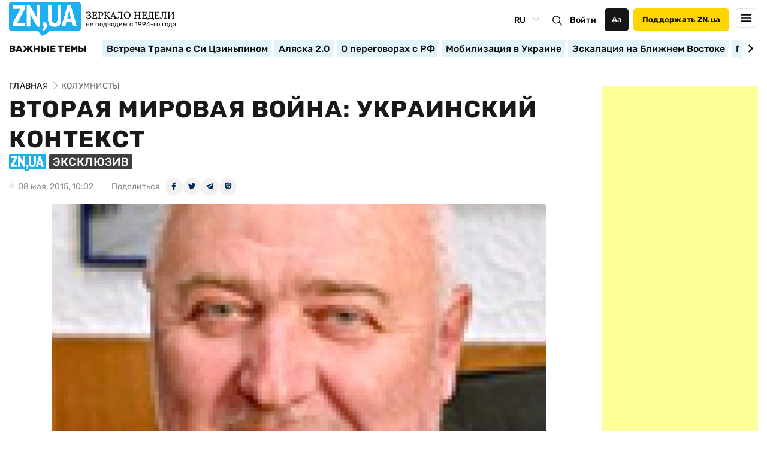

--- FILE ---
content_type: text/html; charset=utf-8
request_url: https://www.google.com/recaptcha/api2/aframe
body_size: 251
content:
<!DOCTYPE HTML><html><head><meta http-equiv="content-type" content="text/html; charset=UTF-8"></head><body><script nonce="NfkTRSTxsPMOFftBxqwZpA">/** Anti-fraud and anti-abuse applications only. See google.com/recaptcha */ try{var clients={'sodar':'https://pagead2.googlesyndication.com/pagead/sodar?'};window.addEventListener("message",function(a){try{if(a.source===window.parent){var b=JSON.parse(a.data);var c=clients[b['id']];if(c){var d=document.createElement('img');d.src=c+b['params']+'&rc='+(localStorage.getItem("rc::a")?sessionStorage.getItem("rc::b"):"");window.document.body.appendChild(d);sessionStorage.setItem("rc::e",parseInt(sessionStorage.getItem("rc::e")||0)+1);localStorage.setItem("rc::h",'1762194634941');}}}catch(b){}});window.parent.postMessage("_grecaptcha_ready", "*");}catch(b){}</script></body></html>

--- FILE ---
content_type: application/x-javascript
request_url: https://c.hit.ua/hit?i=26012&g=0&x=3&s=1&c=1&t=0&w=1280&h=720&d=24&0.04796603423148427&r=&u=https%3A//zn.ua/columnists/vtoraya-mirovaya-voyna-ukrainskiy-kontekst-175422_.html
body_size: 346
content:
if (typeof(hitua) != 'object') var hitua = new Object();
hitua.site_id = 26012;
hitua.host_count = 59504; hitua.hit_count = 254501; hitua.uid_count = 62319; hitua.online_count = 878;
hitua.poll_sex = 0; hitua.poll_age = 0; hitua.favor_mask = 0; hitua.country_id = 220; hitua.region_id = 0;
if (hitua.draw) hitua.draw();
